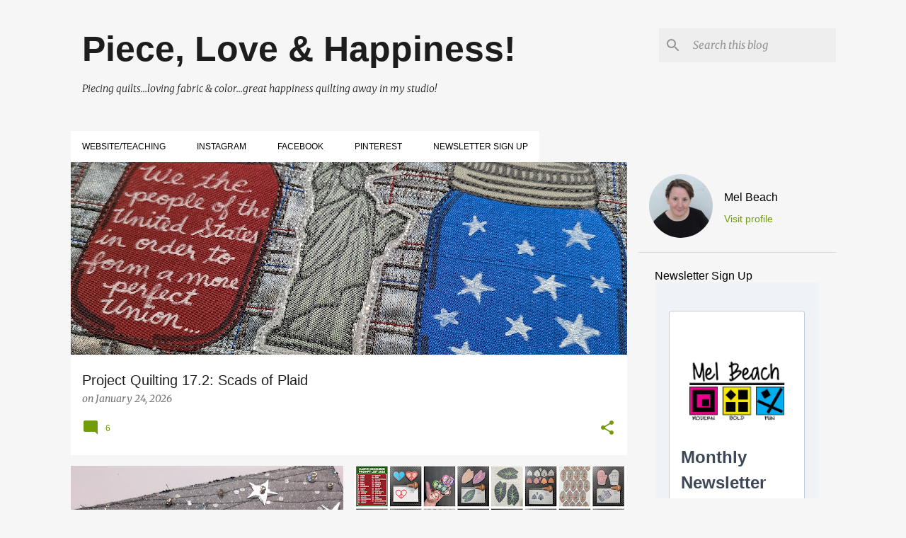

--- FILE ---
content_type: text/html; charset=utf-8
request_url: https://www.google.com/recaptcha/api2/anchor?ar=1&k=6LdVJIMdAAAAAO8M5OtqqW6qDUpzFK0_gMVF25oR&co=aHR0cHM6Ly9iMTViNzIzZS5zaWJmb3Jtcy5jb206NDQz&hl=en&v=N67nZn4AqZkNcbeMu4prBgzg&size=normal&anchor-ms=20000&execute-ms=30000&cb=6mjmkmwm09kw
body_size: 49292
content:
<!DOCTYPE HTML><html dir="ltr" lang="en"><head><meta http-equiv="Content-Type" content="text/html; charset=UTF-8">
<meta http-equiv="X-UA-Compatible" content="IE=edge">
<title>reCAPTCHA</title>
<style type="text/css">
/* cyrillic-ext */
@font-face {
  font-family: 'Roboto';
  font-style: normal;
  font-weight: 400;
  font-stretch: 100%;
  src: url(//fonts.gstatic.com/s/roboto/v48/KFO7CnqEu92Fr1ME7kSn66aGLdTylUAMa3GUBHMdazTgWw.woff2) format('woff2');
  unicode-range: U+0460-052F, U+1C80-1C8A, U+20B4, U+2DE0-2DFF, U+A640-A69F, U+FE2E-FE2F;
}
/* cyrillic */
@font-face {
  font-family: 'Roboto';
  font-style: normal;
  font-weight: 400;
  font-stretch: 100%;
  src: url(//fonts.gstatic.com/s/roboto/v48/KFO7CnqEu92Fr1ME7kSn66aGLdTylUAMa3iUBHMdazTgWw.woff2) format('woff2');
  unicode-range: U+0301, U+0400-045F, U+0490-0491, U+04B0-04B1, U+2116;
}
/* greek-ext */
@font-face {
  font-family: 'Roboto';
  font-style: normal;
  font-weight: 400;
  font-stretch: 100%;
  src: url(//fonts.gstatic.com/s/roboto/v48/KFO7CnqEu92Fr1ME7kSn66aGLdTylUAMa3CUBHMdazTgWw.woff2) format('woff2');
  unicode-range: U+1F00-1FFF;
}
/* greek */
@font-face {
  font-family: 'Roboto';
  font-style: normal;
  font-weight: 400;
  font-stretch: 100%;
  src: url(//fonts.gstatic.com/s/roboto/v48/KFO7CnqEu92Fr1ME7kSn66aGLdTylUAMa3-UBHMdazTgWw.woff2) format('woff2');
  unicode-range: U+0370-0377, U+037A-037F, U+0384-038A, U+038C, U+038E-03A1, U+03A3-03FF;
}
/* math */
@font-face {
  font-family: 'Roboto';
  font-style: normal;
  font-weight: 400;
  font-stretch: 100%;
  src: url(//fonts.gstatic.com/s/roboto/v48/KFO7CnqEu92Fr1ME7kSn66aGLdTylUAMawCUBHMdazTgWw.woff2) format('woff2');
  unicode-range: U+0302-0303, U+0305, U+0307-0308, U+0310, U+0312, U+0315, U+031A, U+0326-0327, U+032C, U+032F-0330, U+0332-0333, U+0338, U+033A, U+0346, U+034D, U+0391-03A1, U+03A3-03A9, U+03B1-03C9, U+03D1, U+03D5-03D6, U+03F0-03F1, U+03F4-03F5, U+2016-2017, U+2034-2038, U+203C, U+2040, U+2043, U+2047, U+2050, U+2057, U+205F, U+2070-2071, U+2074-208E, U+2090-209C, U+20D0-20DC, U+20E1, U+20E5-20EF, U+2100-2112, U+2114-2115, U+2117-2121, U+2123-214F, U+2190, U+2192, U+2194-21AE, U+21B0-21E5, U+21F1-21F2, U+21F4-2211, U+2213-2214, U+2216-22FF, U+2308-230B, U+2310, U+2319, U+231C-2321, U+2336-237A, U+237C, U+2395, U+239B-23B7, U+23D0, U+23DC-23E1, U+2474-2475, U+25AF, U+25B3, U+25B7, U+25BD, U+25C1, U+25CA, U+25CC, U+25FB, U+266D-266F, U+27C0-27FF, U+2900-2AFF, U+2B0E-2B11, U+2B30-2B4C, U+2BFE, U+3030, U+FF5B, U+FF5D, U+1D400-1D7FF, U+1EE00-1EEFF;
}
/* symbols */
@font-face {
  font-family: 'Roboto';
  font-style: normal;
  font-weight: 400;
  font-stretch: 100%;
  src: url(//fonts.gstatic.com/s/roboto/v48/KFO7CnqEu92Fr1ME7kSn66aGLdTylUAMaxKUBHMdazTgWw.woff2) format('woff2');
  unicode-range: U+0001-000C, U+000E-001F, U+007F-009F, U+20DD-20E0, U+20E2-20E4, U+2150-218F, U+2190, U+2192, U+2194-2199, U+21AF, U+21E6-21F0, U+21F3, U+2218-2219, U+2299, U+22C4-22C6, U+2300-243F, U+2440-244A, U+2460-24FF, U+25A0-27BF, U+2800-28FF, U+2921-2922, U+2981, U+29BF, U+29EB, U+2B00-2BFF, U+4DC0-4DFF, U+FFF9-FFFB, U+10140-1018E, U+10190-1019C, U+101A0, U+101D0-101FD, U+102E0-102FB, U+10E60-10E7E, U+1D2C0-1D2D3, U+1D2E0-1D37F, U+1F000-1F0FF, U+1F100-1F1AD, U+1F1E6-1F1FF, U+1F30D-1F30F, U+1F315, U+1F31C, U+1F31E, U+1F320-1F32C, U+1F336, U+1F378, U+1F37D, U+1F382, U+1F393-1F39F, U+1F3A7-1F3A8, U+1F3AC-1F3AF, U+1F3C2, U+1F3C4-1F3C6, U+1F3CA-1F3CE, U+1F3D4-1F3E0, U+1F3ED, U+1F3F1-1F3F3, U+1F3F5-1F3F7, U+1F408, U+1F415, U+1F41F, U+1F426, U+1F43F, U+1F441-1F442, U+1F444, U+1F446-1F449, U+1F44C-1F44E, U+1F453, U+1F46A, U+1F47D, U+1F4A3, U+1F4B0, U+1F4B3, U+1F4B9, U+1F4BB, U+1F4BF, U+1F4C8-1F4CB, U+1F4D6, U+1F4DA, U+1F4DF, U+1F4E3-1F4E6, U+1F4EA-1F4ED, U+1F4F7, U+1F4F9-1F4FB, U+1F4FD-1F4FE, U+1F503, U+1F507-1F50B, U+1F50D, U+1F512-1F513, U+1F53E-1F54A, U+1F54F-1F5FA, U+1F610, U+1F650-1F67F, U+1F687, U+1F68D, U+1F691, U+1F694, U+1F698, U+1F6AD, U+1F6B2, U+1F6B9-1F6BA, U+1F6BC, U+1F6C6-1F6CF, U+1F6D3-1F6D7, U+1F6E0-1F6EA, U+1F6F0-1F6F3, U+1F6F7-1F6FC, U+1F700-1F7FF, U+1F800-1F80B, U+1F810-1F847, U+1F850-1F859, U+1F860-1F887, U+1F890-1F8AD, U+1F8B0-1F8BB, U+1F8C0-1F8C1, U+1F900-1F90B, U+1F93B, U+1F946, U+1F984, U+1F996, U+1F9E9, U+1FA00-1FA6F, U+1FA70-1FA7C, U+1FA80-1FA89, U+1FA8F-1FAC6, U+1FACE-1FADC, U+1FADF-1FAE9, U+1FAF0-1FAF8, U+1FB00-1FBFF;
}
/* vietnamese */
@font-face {
  font-family: 'Roboto';
  font-style: normal;
  font-weight: 400;
  font-stretch: 100%;
  src: url(//fonts.gstatic.com/s/roboto/v48/KFO7CnqEu92Fr1ME7kSn66aGLdTylUAMa3OUBHMdazTgWw.woff2) format('woff2');
  unicode-range: U+0102-0103, U+0110-0111, U+0128-0129, U+0168-0169, U+01A0-01A1, U+01AF-01B0, U+0300-0301, U+0303-0304, U+0308-0309, U+0323, U+0329, U+1EA0-1EF9, U+20AB;
}
/* latin-ext */
@font-face {
  font-family: 'Roboto';
  font-style: normal;
  font-weight: 400;
  font-stretch: 100%;
  src: url(//fonts.gstatic.com/s/roboto/v48/KFO7CnqEu92Fr1ME7kSn66aGLdTylUAMa3KUBHMdazTgWw.woff2) format('woff2');
  unicode-range: U+0100-02BA, U+02BD-02C5, U+02C7-02CC, U+02CE-02D7, U+02DD-02FF, U+0304, U+0308, U+0329, U+1D00-1DBF, U+1E00-1E9F, U+1EF2-1EFF, U+2020, U+20A0-20AB, U+20AD-20C0, U+2113, U+2C60-2C7F, U+A720-A7FF;
}
/* latin */
@font-face {
  font-family: 'Roboto';
  font-style: normal;
  font-weight: 400;
  font-stretch: 100%;
  src: url(//fonts.gstatic.com/s/roboto/v48/KFO7CnqEu92Fr1ME7kSn66aGLdTylUAMa3yUBHMdazQ.woff2) format('woff2');
  unicode-range: U+0000-00FF, U+0131, U+0152-0153, U+02BB-02BC, U+02C6, U+02DA, U+02DC, U+0304, U+0308, U+0329, U+2000-206F, U+20AC, U+2122, U+2191, U+2193, U+2212, U+2215, U+FEFF, U+FFFD;
}
/* cyrillic-ext */
@font-face {
  font-family: 'Roboto';
  font-style: normal;
  font-weight: 500;
  font-stretch: 100%;
  src: url(//fonts.gstatic.com/s/roboto/v48/KFO7CnqEu92Fr1ME7kSn66aGLdTylUAMa3GUBHMdazTgWw.woff2) format('woff2');
  unicode-range: U+0460-052F, U+1C80-1C8A, U+20B4, U+2DE0-2DFF, U+A640-A69F, U+FE2E-FE2F;
}
/* cyrillic */
@font-face {
  font-family: 'Roboto';
  font-style: normal;
  font-weight: 500;
  font-stretch: 100%;
  src: url(//fonts.gstatic.com/s/roboto/v48/KFO7CnqEu92Fr1ME7kSn66aGLdTylUAMa3iUBHMdazTgWw.woff2) format('woff2');
  unicode-range: U+0301, U+0400-045F, U+0490-0491, U+04B0-04B1, U+2116;
}
/* greek-ext */
@font-face {
  font-family: 'Roboto';
  font-style: normal;
  font-weight: 500;
  font-stretch: 100%;
  src: url(//fonts.gstatic.com/s/roboto/v48/KFO7CnqEu92Fr1ME7kSn66aGLdTylUAMa3CUBHMdazTgWw.woff2) format('woff2');
  unicode-range: U+1F00-1FFF;
}
/* greek */
@font-face {
  font-family: 'Roboto';
  font-style: normal;
  font-weight: 500;
  font-stretch: 100%;
  src: url(//fonts.gstatic.com/s/roboto/v48/KFO7CnqEu92Fr1ME7kSn66aGLdTylUAMa3-UBHMdazTgWw.woff2) format('woff2');
  unicode-range: U+0370-0377, U+037A-037F, U+0384-038A, U+038C, U+038E-03A1, U+03A3-03FF;
}
/* math */
@font-face {
  font-family: 'Roboto';
  font-style: normal;
  font-weight: 500;
  font-stretch: 100%;
  src: url(//fonts.gstatic.com/s/roboto/v48/KFO7CnqEu92Fr1ME7kSn66aGLdTylUAMawCUBHMdazTgWw.woff2) format('woff2');
  unicode-range: U+0302-0303, U+0305, U+0307-0308, U+0310, U+0312, U+0315, U+031A, U+0326-0327, U+032C, U+032F-0330, U+0332-0333, U+0338, U+033A, U+0346, U+034D, U+0391-03A1, U+03A3-03A9, U+03B1-03C9, U+03D1, U+03D5-03D6, U+03F0-03F1, U+03F4-03F5, U+2016-2017, U+2034-2038, U+203C, U+2040, U+2043, U+2047, U+2050, U+2057, U+205F, U+2070-2071, U+2074-208E, U+2090-209C, U+20D0-20DC, U+20E1, U+20E5-20EF, U+2100-2112, U+2114-2115, U+2117-2121, U+2123-214F, U+2190, U+2192, U+2194-21AE, U+21B0-21E5, U+21F1-21F2, U+21F4-2211, U+2213-2214, U+2216-22FF, U+2308-230B, U+2310, U+2319, U+231C-2321, U+2336-237A, U+237C, U+2395, U+239B-23B7, U+23D0, U+23DC-23E1, U+2474-2475, U+25AF, U+25B3, U+25B7, U+25BD, U+25C1, U+25CA, U+25CC, U+25FB, U+266D-266F, U+27C0-27FF, U+2900-2AFF, U+2B0E-2B11, U+2B30-2B4C, U+2BFE, U+3030, U+FF5B, U+FF5D, U+1D400-1D7FF, U+1EE00-1EEFF;
}
/* symbols */
@font-face {
  font-family: 'Roboto';
  font-style: normal;
  font-weight: 500;
  font-stretch: 100%;
  src: url(//fonts.gstatic.com/s/roboto/v48/KFO7CnqEu92Fr1ME7kSn66aGLdTylUAMaxKUBHMdazTgWw.woff2) format('woff2');
  unicode-range: U+0001-000C, U+000E-001F, U+007F-009F, U+20DD-20E0, U+20E2-20E4, U+2150-218F, U+2190, U+2192, U+2194-2199, U+21AF, U+21E6-21F0, U+21F3, U+2218-2219, U+2299, U+22C4-22C6, U+2300-243F, U+2440-244A, U+2460-24FF, U+25A0-27BF, U+2800-28FF, U+2921-2922, U+2981, U+29BF, U+29EB, U+2B00-2BFF, U+4DC0-4DFF, U+FFF9-FFFB, U+10140-1018E, U+10190-1019C, U+101A0, U+101D0-101FD, U+102E0-102FB, U+10E60-10E7E, U+1D2C0-1D2D3, U+1D2E0-1D37F, U+1F000-1F0FF, U+1F100-1F1AD, U+1F1E6-1F1FF, U+1F30D-1F30F, U+1F315, U+1F31C, U+1F31E, U+1F320-1F32C, U+1F336, U+1F378, U+1F37D, U+1F382, U+1F393-1F39F, U+1F3A7-1F3A8, U+1F3AC-1F3AF, U+1F3C2, U+1F3C4-1F3C6, U+1F3CA-1F3CE, U+1F3D4-1F3E0, U+1F3ED, U+1F3F1-1F3F3, U+1F3F5-1F3F7, U+1F408, U+1F415, U+1F41F, U+1F426, U+1F43F, U+1F441-1F442, U+1F444, U+1F446-1F449, U+1F44C-1F44E, U+1F453, U+1F46A, U+1F47D, U+1F4A3, U+1F4B0, U+1F4B3, U+1F4B9, U+1F4BB, U+1F4BF, U+1F4C8-1F4CB, U+1F4D6, U+1F4DA, U+1F4DF, U+1F4E3-1F4E6, U+1F4EA-1F4ED, U+1F4F7, U+1F4F9-1F4FB, U+1F4FD-1F4FE, U+1F503, U+1F507-1F50B, U+1F50D, U+1F512-1F513, U+1F53E-1F54A, U+1F54F-1F5FA, U+1F610, U+1F650-1F67F, U+1F687, U+1F68D, U+1F691, U+1F694, U+1F698, U+1F6AD, U+1F6B2, U+1F6B9-1F6BA, U+1F6BC, U+1F6C6-1F6CF, U+1F6D3-1F6D7, U+1F6E0-1F6EA, U+1F6F0-1F6F3, U+1F6F7-1F6FC, U+1F700-1F7FF, U+1F800-1F80B, U+1F810-1F847, U+1F850-1F859, U+1F860-1F887, U+1F890-1F8AD, U+1F8B0-1F8BB, U+1F8C0-1F8C1, U+1F900-1F90B, U+1F93B, U+1F946, U+1F984, U+1F996, U+1F9E9, U+1FA00-1FA6F, U+1FA70-1FA7C, U+1FA80-1FA89, U+1FA8F-1FAC6, U+1FACE-1FADC, U+1FADF-1FAE9, U+1FAF0-1FAF8, U+1FB00-1FBFF;
}
/* vietnamese */
@font-face {
  font-family: 'Roboto';
  font-style: normal;
  font-weight: 500;
  font-stretch: 100%;
  src: url(//fonts.gstatic.com/s/roboto/v48/KFO7CnqEu92Fr1ME7kSn66aGLdTylUAMa3OUBHMdazTgWw.woff2) format('woff2');
  unicode-range: U+0102-0103, U+0110-0111, U+0128-0129, U+0168-0169, U+01A0-01A1, U+01AF-01B0, U+0300-0301, U+0303-0304, U+0308-0309, U+0323, U+0329, U+1EA0-1EF9, U+20AB;
}
/* latin-ext */
@font-face {
  font-family: 'Roboto';
  font-style: normal;
  font-weight: 500;
  font-stretch: 100%;
  src: url(//fonts.gstatic.com/s/roboto/v48/KFO7CnqEu92Fr1ME7kSn66aGLdTylUAMa3KUBHMdazTgWw.woff2) format('woff2');
  unicode-range: U+0100-02BA, U+02BD-02C5, U+02C7-02CC, U+02CE-02D7, U+02DD-02FF, U+0304, U+0308, U+0329, U+1D00-1DBF, U+1E00-1E9F, U+1EF2-1EFF, U+2020, U+20A0-20AB, U+20AD-20C0, U+2113, U+2C60-2C7F, U+A720-A7FF;
}
/* latin */
@font-face {
  font-family: 'Roboto';
  font-style: normal;
  font-weight: 500;
  font-stretch: 100%;
  src: url(//fonts.gstatic.com/s/roboto/v48/KFO7CnqEu92Fr1ME7kSn66aGLdTylUAMa3yUBHMdazQ.woff2) format('woff2');
  unicode-range: U+0000-00FF, U+0131, U+0152-0153, U+02BB-02BC, U+02C6, U+02DA, U+02DC, U+0304, U+0308, U+0329, U+2000-206F, U+20AC, U+2122, U+2191, U+2193, U+2212, U+2215, U+FEFF, U+FFFD;
}
/* cyrillic-ext */
@font-face {
  font-family: 'Roboto';
  font-style: normal;
  font-weight: 900;
  font-stretch: 100%;
  src: url(//fonts.gstatic.com/s/roboto/v48/KFO7CnqEu92Fr1ME7kSn66aGLdTylUAMa3GUBHMdazTgWw.woff2) format('woff2');
  unicode-range: U+0460-052F, U+1C80-1C8A, U+20B4, U+2DE0-2DFF, U+A640-A69F, U+FE2E-FE2F;
}
/* cyrillic */
@font-face {
  font-family: 'Roboto';
  font-style: normal;
  font-weight: 900;
  font-stretch: 100%;
  src: url(//fonts.gstatic.com/s/roboto/v48/KFO7CnqEu92Fr1ME7kSn66aGLdTylUAMa3iUBHMdazTgWw.woff2) format('woff2');
  unicode-range: U+0301, U+0400-045F, U+0490-0491, U+04B0-04B1, U+2116;
}
/* greek-ext */
@font-face {
  font-family: 'Roboto';
  font-style: normal;
  font-weight: 900;
  font-stretch: 100%;
  src: url(//fonts.gstatic.com/s/roboto/v48/KFO7CnqEu92Fr1ME7kSn66aGLdTylUAMa3CUBHMdazTgWw.woff2) format('woff2');
  unicode-range: U+1F00-1FFF;
}
/* greek */
@font-face {
  font-family: 'Roboto';
  font-style: normal;
  font-weight: 900;
  font-stretch: 100%;
  src: url(//fonts.gstatic.com/s/roboto/v48/KFO7CnqEu92Fr1ME7kSn66aGLdTylUAMa3-UBHMdazTgWw.woff2) format('woff2');
  unicode-range: U+0370-0377, U+037A-037F, U+0384-038A, U+038C, U+038E-03A1, U+03A3-03FF;
}
/* math */
@font-face {
  font-family: 'Roboto';
  font-style: normal;
  font-weight: 900;
  font-stretch: 100%;
  src: url(//fonts.gstatic.com/s/roboto/v48/KFO7CnqEu92Fr1ME7kSn66aGLdTylUAMawCUBHMdazTgWw.woff2) format('woff2');
  unicode-range: U+0302-0303, U+0305, U+0307-0308, U+0310, U+0312, U+0315, U+031A, U+0326-0327, U+032C, U+032F-0330, U+0332-0333, U+0338, U+033A, U+0346, U+034D, U+0391-03A1, U+03A3-03A9, U+03B1-03C9, U+03D1, U+03D5-03D6, U+03F0-03F1, U+03F4-03F5, U+2016-2017, U+2034-2038, U+203C, U+2040, U+2043, U+2047, U+2050, U+2057, U+205F, U+2070-2071, U+2074-208E, U+2090-209C, U+20D0-20DC, U+20E1, U+20E5-20EF, U+2100-2112, U+2114-2115, U+2117-2121, U+2123-214F, U+2190, U+2192, U+2194-21AE, U+21B0-21E5, U+21F1-21F2, U+21F4-2211, U+2213-2214, U+2216-22FF, U+2308-230B, U+2310, U+2319, U+231C-2321, U+2336-237A, U+237C, U+2395, U+239B-23B7, U+23D0, U+23DC-23E1, U+2474-2475, U+25AF, U+25B3, U+25B7, U+25BD, U+25C1, U+25CA, U+25CC, U+25FB, U+266D-266F, U+27C0-27FF, U+2900-2AFF, U+2B0E-2B11, U+2B30-2B4C, U+2BFE, U+3030, U+FF5B, U+FF5D, U+1D400-1D7FF, U+1EE00-1EEFF;
}
/* symbols */
@font-face {
  font-family: 'Roboto';
  font-style: normal;
  font-weight: 900;
  font-stretch: 100%;
  src: url(//fonts.gstatic.com/s/roboto/v48/KFO7CnqEu92Fr1ME7kSn66aGLdTylUAMaxKUBHMdazTgWw.woff2) format('woff2');
  unicode-range: U+0001-000C, U+000E-001F, U+007F-009F, U+20DD-20E0, U+20E2-20E4, U+2150-218F, U+2190, U+2192, U+2194-2199, U+21AF, U+21E6-21F0, U+21F3, U+2218-2219, U+2299, U+22C4-22C6, U+2300-243F, U+2440-244A, U+2460-24FF, U+25A0-27BF, U+2800-28FF, U+2921-2922, U+2981, U+29BF, U+29EB, U+2B00-2BFF, U+4DC0-4DFF, U+FFF9-FFFB, U+10140-1018E, U+10190-1019C, U+101A0, U+101D0-101FD, U+102E0-102FB, U+10E60-10E7E, U+1D2C0-1D2D3, U+1D2E0-1D37F, U+1F000-1F0FF, U+1F100-1F1AD, U+1F1E6-1F1FF, U+1F30D-1F30F, U+1F315, U+1F31C, U+1F31E, U+1F320-1F32C, U+1F336, U+1F378, U+1F37D, U+1F382, U+1F393-1F39F, U+1F3A7-1F3A8, U+1F3AC-1F3AF, U+1F3C2, U+1F3C4-1F3C6, U+1F3CA-1F3CE, U+1F3D4-1F3E0, U+1F3ED, U+1F3F1-1F3F3, U+1F3F5-1F3F7, U+1F408, U+1F415, U+1F41F, U+1F426, U+1F43F, U+1F441-1F442, U+1F444, U+1F446-1F449, U+1F44C-1F44E, U+1F453, U+1F46A, U+1F47D, U+1F4A3, U+1F4B0, U+1F4B3, U+1F4B9, U+1F4BB, U+1F4BF, U+1F4C8-1F4CB, U+1F4D6, U+1F4DA, U+1F4DF, U+1F4E3-1F4E6, U+1F4EA-1F4ED, U+1F4F7, U+1F4F9-1F4FB, U+1F4FD-1F4FE, U+1F503, U+1F507-1F50B, U+1F50D, U+1F512-1F513, U+1F53E-1F54A, U+1F54F-1F5FA, U+1F610, U+1F650-1F67F, U+1F687, U+1F68D, U+1F691, U+1F694, U+1F698, U+1F6AD, U+1F6B2, U+1F6B9-1F6BA, U+1F6BC, U+1F6C6-1F6CF, U+1F6D3-1F6D7, U+1F6E0-1F6EA, U+1F6F0-1F6F3, U+1F6F7-1F6FC, U+1F700-1F7FF, U+1F800-1F80B, U+1F810-1F847, U+1F850-1F859, U+1F860-1F887, U+1F890-1F8AD, U+1F8B0-1F8BB, U+1F8C0-1F8C1, U+1F900-1F90B, U+1F93B, U+1F946, U+1F984, U+1F996, U+1F9E9, U+1FA00-1FA6F, U+1FA70-1FA7C, U+1FA80-1FA89, U+1FA8F-1FAC6, U+1FACE-1FADC, U+1FADF-1FAE9, U+1FAF0-1FAF8, U+1FB00-1FBFF;
}
/* vietnamese */
@font-face {
  font-family: 'Roboto';
  font-style: normal;
  font-weight: 900;
  font-stretch: 100%;
  src: url(//fonts.gstatic.com/s/roboto/v48/KFO7CnqEu92Fr1ME7kSn66aGLdTylUAMa3OUBHMdazTgWw.woff2) format('woff2');
  unicode-range: U+0102-0103, U+0110-0111, U+0128-0129, U+0168-0169, U+01A0-01A1, U+01AF-01B0, U+0300-0301, U+0303-0304, U+0308-0309, U+0323, U+0329, U+1EA0-1EF9, U+20AB;
}
/* latin-ext */
@font-face {
  font-family: 'Roboto';
  font-style: normal;
  font-weight: 900;
  font-stretch: 100%;
  src: url(//fonts.gstatic.com/s/roboto/v48/KFO7CnqEu92Fr1ME7kSn66aGLdTylUAMa3KUBHMdazTgWw.woff2) format('woff2');
  unicode-range: U+0100-02BA, U+02BD-02C5, U+02C7-02CC, U+02CE-02D7, U+02DD-02FF, U+0304, U+0308, U+0329, U+1D00-1DBF, U+1E00-1E9F, U+1EF2-1EFF, U+2020, U+20A0-20AB, U+20AD-20C0, U+2113, U+2C60-2C7F, U+A720-A7FF;
}
/* latin */
@font-face {
  font-family: 'Roboto';
  font-style: normal;
  font-weight: 900;
  font-stretch: 100%;
  src: url(//fonts.gstatic.com/s/roboto/v48/KFO7CnqEu92Fr1ME7kSn66aGLdTylUAMa3yUBHMdazQ.woff2) format('woff2');
  unicode-range: U+0000-00FF, U+0131, U+0152-0153, U+02BB-02BC, U+02C6, U+02DA, U+02DC, U+0304, U+0308, U+0329, U+2000-206F, U+20AC, U+2122, U+2191, U+2193, U+2212, U+2215, U+FEFF, U+FFFD;
}

</style>
<link rel="stylesheet" type="text/css" href="https://www.gstatic.com/recaptcha/releases/N67nZn4AqZkNcbeMu4prBgzg/styles__ltr.css">
<script nonce="BU2ZXCloGJAiHpAZV9AWOQ" type="text/javascript">window['__recaptcha_api'] = 'https://www.google.com/recaptcha/api2/';</script>
<script type="text/javascript" src="https://www.gstatic.com/recaptcha/releases/N67nZn4AqZkNcbeMu4prBgzg/recaptcha__en.js" nonce="BU2ZXCloGJAiHpAZV9AWOQ">
      
    </script></head>
<body><div id="rc-anchor-alert" class="rc-anchor-alert"></div>
<input type="hidden" id="recaptcha-token" value="[base64]">
<script type="text/javascript" nonce="BU2ZXCloGJAiHpAZV9AWOQ">
      recaptcha.anchor.Main.init("[\x22ainput\x22,[\x22bgdata\x22,\x22\x22,\[base64]/[base64]/[base64]/[base64]/[base64]/[base64]/KGcoTywyNTMsTy5PKSxVRyhPLEMpKTpnKE8sMjUzLEMpLE8pKSxsKSksTykpfSxieT1mdW5jdGlvbihDLE8sdSxsKXtmb3IobD0odT1SKEMpLDApO08+MDtPLS0pbD1sPDw4fFooQyk7ZyhDLHUsbCl9LFVHPWZ1bmN0aW9uKEMsTyl7Qy5pLmxlbmd0aD4xMDQ/[base64]/[base64]/[base64]/[base64]/[base64]/[base64]/[base64]\\u003d\x22,\[base64]\\u003d\x22,\[base64]/Cq17CtX3DlVzCssOPwr8Uw7lZwpXCkMOrdsOWZDTCjsKMwrYPw7tyw6dbw5Vfw5Qkwqd+w4QtFFxHw6kfFXUabjHCsWoKw4vDicK3w5HCtsKARMOrGMOuw6N/woZ9e2bCiSYbPU4fwobDtzEDw6zDnMKJw7w+YCFFwp7Ci8K9Un/[base64]/[base64]/[base64]/DqhXDrBV5QR8BBGDCqkPCv8KEUw5pw6jDnMKyKiQMJsO8AHk0woBVw4d/[base64]/DrB/CsHMHw4wgwoLDhMK1MMKIwrMmw7lwKMOHw5pFwq0ew4zDo3vCi8Kow7p8DH1ew6FwWynDg3rDhntkLEdJw6RXAUxlwogfDsO4bcK3wrLDunTDtcKZwoTDmsKxwoFFcQrCoEVawqUuHsOaw4HCmnhlCUDCu8K9IcOMMQkUw5/Cs0rDvBdDwqNyw5PCmsOeUhJ3JQ9AbcOcRsO4d8KZw7PCpMODwpdFwpwCUULDmsOGJi4lwr/[base64]/ChMOZY23Dv8KUaifDi8OmaR7CisOsa3XCs0gaPMKXRMOtwqLCoMKpwrLCj33DmMKswqhXdsObwodYwqjCvEPCnRfDhcKpHQDClhTCqsOYCnTDgsOVw5vChmFuDsO4Wg/[base64]/CrcOXPcOowojDi8OBw5bCi8OdcWk6NwvCqwNWGcO/wrzDpBnDpyXDjBrCm8OxwosKPmfDjm/DssKnTMOUw5gsw4MWw6LChsOnwqtjUhnDiQxIUhgBwoXDtcKnD8OawpTCsAhvwocxHAHDrsOwfsO0EcKpPcKvw7TCmXILw5LCp8K1wpN7wozCoWTDp8KzccKnwrh1wrTCpXDCm1xMVBDCmsKRw5dNT2LCmWXDkMK+eX3DqC4WAhjDiAzDo8OMw6QBShh/LsOawprCplF+woTCssORw4wZwrNkw4cqwrYcOsOaw6jCusOnwrAMSyYwDMK8djvCqMKoIsOuw790w7Eew7t1SUx6wpnCrsOMw4/Djlo3w7lNwpdgwroYwpPCsB/ChiHDm8KzZDbCrMOPYHPCncK0E27DtcKIQG50dlQ7w6vDpikFwqJjw4dww51Hw5RKbw/[base64]/DtwXDjcOfTMKvw4rCiMOXw4Qkw5LDjmjChGIZSEYDw5HClxnDlsOJw4nCrcKUVMOhw6EcGBhQwocCBllGLGBKW8OeGQjDt8K9aRUkwqwTw5vDpcK5SMKhchTCohlkw7MBAErCkEdABMOuwprCk2/CnGQmXMOlXlV6woXDuz8Kw4loZMKKworCucOtHMOlw4rCv1LDmTMDw6FrwrLCl8O+wr9oQcKxw4rClsOUwpAYesO2dsO9dwLCjh3ChsObw7ZpTsKJA8Kvw4x0G8Kkw7vDl3w+w4/CizrDvyRFNgtmw40JaMKcwqLDqkjDp8O7wrvDjlJfJMOdeMOgNGjDvGTCpg5oXQXDv3tRC8O3ACLDpMOuwpNzUnTComrDrgbCqsKvFsKOJsOWw7XCqMO+w7sYMUR4wrfDrcOFLMOwCxk6wowaw6/DiwwNw6TChcKawp3Cu8Oxw4w8JnZSN8OHc8KZw4/[base64]/w53DskAuRCzCjGQowqxow5nDgSrCpxY3wqbCiMK+w6Zdwp7CnGk/CsOqcV83wpxkOcKeRTzDmsKqRBXDnXsdwosgYMKNPMKuw6dKbcKcennDgXx7wpMlwpFIeAhMcsK5T8K4wrlfesKIYcOraEcFw7bDiQDDr8KLwpVoCk8ZKD8Rw6fDjcKtw5fDh8OsCz/Col80a8OJwpFURsKaw4rCvUkGw4LCmMK0PRtbwrU4VcKoKcKBwpNTPlbDkmtCZcO8BQvCgcKcGcKDRELChHDDssKwdg0Ww6xWwrnCknTChRXCiDnCqsObwpbCjcKvGMOFwrdiTcOqw5AzwphuQcOBAivCmBx8w53Du8KGw4PDmV3Cr27CsjxFC8OIaMKSCA/DlMOyw45swrwQWSnDjSfCs8Kuwr7CvcKFwrvCv8KfwpvCqU/DoCQtAC/ChQxnw7/DhsOtPV4+Ci9Uw4XCtMO3w6wyW8KpYsOmF1A6wqTDhcOpwqzCisKKai/Cn8KIw4Z6w7jCqUc/A8Kcwrt/[base64]/Ck8Kpwr9hIsK/w5bCvho6Q8OewrtiTjdMT8OXw4xXK0o1w4oEwocwwoXDjMKJw6NRw4NFw4vCohxfesKrw5vCssOWw7nDt1TDhcKkH2d6w4InGsKuw5d9Fk/[base64]/DkMKEG8KjYTDDi8K8P8Knen7DscOiPl/CnsOFaGbCvMKtf8OARMODwpMIw54QwrlnwpXCuTnClsOhScKpw7/DnDbDnwgQNhDCuXM7W17CtTDCs2LDkjPCgcKFw5dwwoXCk8Kewrx3wroqXHYfw5IrFMKoacOoOMKwwrkDw65Mw5PClwjDs8KxT8Kjw4PCpMOdw7x/HkjCrjPCg8O+wr3DoQs0RAN7wqNeAMOOw7pKdMOUw7tPw7p9CsOfLSFCwpDCsMK4NMO+w6BlTDDCoQrCpTDCtmsDcR3ChUrDmcOGTVIGw4NEwojCmm1fbBUtSsKIPg3CvsO4PsOwwotFGsOcw7Ybwr/[base64]/DkjVWJDfCnsKiwozDgMOYwpXCnCPDgcKjKxrCnsKOwpoNwrXDv2Fww6UfHMKmTsKcwrzDusO9a0Bmw5XDkgkSQB18Z8OBw49NbsOQwqbCiUjDoix8a8KQIRjCp8Kqwq3DqMKzwq/DlkRGcCciW3h2G8K5wqh8TGTCjcKNMMKAJRjDkh7DuxjCucOmw5bChjjDqcOdwp/[base64]/[base64]/AMOiCEhyw6zClMK3wqPCqcOmwqXDrcKFwrUQw4VaYcK1w6bChDMwRDYIw5wmNcK6w4HCjcKZw5ovwr3Ck8OgdMOUwq7Ch8KOR3TDqsK4wrhswpQwwpUHeipMwoo3EHEOBMOucn/DhB4gIyEsw4bDmMO8fcO6QsOVw6MGw45hw6zCpsKywrjCucKVIlDDvEnDkSBNfU7Cs8OCwq0lYjFTw4/CqlNdw63Co8K/K8OUwoo4wpBswrAAw4hMwpfDuhTCugjDh0zDkxjCj0hVAcOwVMK9L3rCsxDDsjp/OsOLw6/DgcKrw5I2N8OCXsOew6bCk8KWIhbDssO5wrVowqNGw4PDr8OJV2jDlMKtFcOTwpHCkcKtwqxXwo8gOTXCg8KreFTCtjrCr1Vpd0duTcOzw6rCrG9/N0nCvMK5D8ORNcO5GTp0ZX8vSinCs3DDhcKSw7LCmMKMwqVmwqbDkQPCt1zCtCHCqcKRwprCmsOMw6IAwp8weBkOYwlKw5bDoRzDmHPDl3nCuMKVBjNRZVVrwrYOwqpJYsKzw5h5U0zCgcKkwpTClcKfbcO4VMKEw67DiMKLwprDl2/[base64]/CmRV+MsOowq8SRibDoMKZw5jDscKWwpR0w6bCtHgWaMOqw5hyRhTDjMKoeMOXwqPDrMOrTsOzT8Kkw7JTd3VowqfDlj5VTMO/wpfDrREaL8Otwrpkw5EoOB4owrlJOhw0wq1swoY6cgNtwpbDgcO9wp8Owq5pJS3Dg8OwIyDDscKPMMO9wp7DjzxSW8KGwrAcwrEYw7A3wok/[base64]/CmsKjM0HCkzvDhA3ClyBgC8KvFwvDtVRMwpl1woVbwqfDqlw/wqlyworDhsKFw6BvwqPDu8OqGDsvesKgXcOrCcKuwqrCnlfCnBnCni9MwqjCr0/DvU4dV8KAwqDCjMK6wqTCu8O4w5/CjcOhTcKcwozDtQzCsRHDqMOPEcKlK8Kde1NjwqLCl2HDjMORT8OANsKeJxgOTMOJdMK0USHDqCkHa8Kdw7PCqsOSw7zChmMbwr8dw6s8woEDwr3CkwjDowwJwpHDqlrChsOWXjI/w59+w7sEwrciRsKxwq4VOMK3wpHCh8KcW8OgVQpHw4jCtsKKOhBQHXbCgMKTw73Cn2LDoR/CrMK4HHLDn8ORw5TCpglLVcOCwoYbYUsff8OjwpLDqxPDsncXwq8LZ8KHECNDwrzDusOsR2QlTAnDqMK2TXjClA/CjcKfdcOqVGUiw5xtWMKfwpvCmxpIGsOVD8KEG1PCt8OdwpF0w4jDgFzDncKHwqhHQi8BwpPDhcK0wqQyw55YO8KTZQN1wozDo8KcJk3DniHCvRx3TcOKw750M8OhenxPwo7DmgxAF8KzV8KCw6TChMOYSMOtwp/DvlDCvMKZPmwDejo4Wk3DuD3DtMKPRMKVBsOHFErDsG4KZAQnOsKHw687w5jCuFUqJAs6DMOBwqceWHcbEnBMw6ELwqo9cydpSMO4wphgwr8jaUNOMlhmABLCnsOVEVtQwoLCssK+dMKzNnjCnDTCgztBUV3DjsKqZMK/[base64]/DjMOpw6sQClHCnz8GwpBdDMK5TSpBS8KNw7hxX8O6w6LDmcOSagPCjMKDw6nCqDrDiMKaw43DkcK0wqgcwo9Wdm1xw6rCmStEU8Kww7nCkcKqScO6w5/Dq8KGwodUbF9jDMKHCcKCwp8zfcOXMMOlI8Oaw6zDiHfCqHXDocKSwrjCvsKqwr9jfsOYwrXDkEM4LWrCpz47wqMswq4mwoXCqW3CscOXw4vDu11Nwr3CmMOcfjrCkcOQwo9qwrjCt2huw5lKw48jw7xNwozCnMOICMK1wpFvwoYEHcOvRcKFUG/CpCXDmMO4ccO7VcK5wrUOw7h3LcK4w7ENwocJw7I+JcKaw7vCvMOsBHdHw75NwqnDosOhYMOww6/CvcOTwpFewpDCl8KhwrfDoMKvM0w7w7Z3w7ZZWwgdw5gfLMOTEMObw5tzwpZZw6/DrsKNwq87IcKrwqDCrMK7MkHCt8KVcSxCw7BdJE3CucOqEcOzwoLDvcKqw6jDihA1w4vCkcKIwoQ2w6TCihbCi8OIwpTCq8KBwo8oAB3ClFhzTMOMdcKcVcKKEcOaQMKsw55iXzXDpsOxUMKcQXZyFcKJwrsNw6/CssOtwqAcwofDrcO+w4zDlUNrRjhNF2xFGW7DlsOTw4fCtcOTazdRLxnCk8KoK2tQw4VmSmQaw58mVgFQBcKvw5rChgcbTcOuTsO7c8Krw55Hw7TCuRRgwprDjcO5fcKTAMK6IMK9wronbQXCt2zCqMKCXMOlGwTDkE4xDyR1wpINw4fDlsK/[base64]/Cg3XCpcK/GTQ1PRIMd3bDhcKtw5N6w67CksOOwqcqB3olC3tLdcOBEsKfw4t/dcOXw75Swo4WwrrDpTrCpwzDk8O6H2gHw4fCq3ddw5DDgsODw6QTw618K8KuwqcJF8KZw6YRw63DiMORdsKxw4XDhMKWW8KTFMKtY8OnLwzChQrDhDxEw7/Com5LAHnCq8ObIsO3wpdqwr4FbcK/[base64]/CpUbDlTsBw6PCrsOhQgknGEbDqC56Ax7CkcKaY3TDvgHDsWnCu3gtw6F5VBPCscOoYMKLw4TDqcKbw7nCpRUDJcKpRx3CtcK6w7DCoTTChQDCkcORZsOCFsOZw7tYwoTCqR19Hk94w6Y7woFvOkt5fUR/w4cVw6Rww4jDtEBMK07CmsKPw4N9w4pbw4DCicKxwpvDpsKBT8OdUCV1w5xwwo44w5sEwolawqDDk2fCr0/CsMOcw6hCD016wofDrcK/bcO+BXw6w60hBx8uY8OQfRU3G8OQPsOOw6XDu8KrAU3CpcKlfw1iAHgEwq/CmxjDqAfDq1B6NMKldjrDjkZNfsO7DsOuRcK3w6nDksKtcWURw4TDk8OCw4dfAxkIdzLCjTRhwqPCssK/U1TCsFd5DSzDl1rDr8KTHz0/PHDChh1qw64Jw5vCgsOtwpTCpFjDmcKnU8OKw5jDjUcRwpfCsynDgngXem/DkzB1wpUkFsOXw5kOw5shwq0zw7hlw7tAVMO+wr86w5TDiB0XCCbDkcK2QcOnZ8Onw6wFHcObcC/CrXUUwrXCthfDnEEnwoM/[base64]/DkhlnB8OBaRjDlzjCs1/DscKVfMK+w6RHaj8AwppLVVUYZcO8TDIWwpLDr3JGwrNyT8KtGgUVIsOgw5PDt8OGwq7DoMOSTcOWwooAcsKYw5/[base64]/DqRnDr0dmYcK2w5ghe8KiwpIObgXDpMKXKxonHMKHw47DvQjCtDIZBXJ1wpbCtcOWfsOIw4lXwoNWwrQuw5VGIcKBw4DDtcO9LALDoMODwpfClMO7HEfCqcKvw77CuhPDl3XDgcKgGxYaG8KPw49awonDiWPDu8KdFMKgDkPDs3zDjMO1DcOSBRQWwrk/YMOrwrEPDcOIDBcJwr7CvsOxwpJmwq4GS2HDhVAhwr/Dm8KbwrTCp8Kiwq9eQgzCtMKfIUEKwpPDvcKLBzc2D8OtwrnCuznDvMOtYWwGwpfCvMKKO8OzEVHCg8Odw7nDr8K8w6vCuWN9w6NbZxRKw7VuU0g8Fk7DisKvC2zCrQ3Co2vDksOjJFTCmMKGEiXCmVnCrVR0BcOLwoTCm2DDpVAVAmrCszzCqcKNwr0/[base64]/CgsKRwoLChMODb8OhwpUpUsOEwq7CqMKkw5szE8KKDsOEWznCncKUwqcowoFMw5rDj3TCvMO5w4DCoSPDhMKrwr7DmsKeBcO/SlJfw7DCmAkhSMKAwo3Dq8Ktw67CsMKhdMK3w5PDvsKFC8OowojDv8KRwoXDgUhLLWUjw6LChj3CgScewrNZaC1/wqheSsKHwrw0w5LDvsKfJcKVJnlBOEvCqsOLMyNaVMKmwoxoJsO2w63DsXQ3XcKiJsOfw5bDuR7DhMOJw7h6C8Onw6PDuwBdw5DCt8OOwp8fBzl4Z8OcVCjCtXwZwpQewrDCvgLCjC/DmMKGw7JSwrvDoC7DlcKIw4/Cpn3Dg8Kvc8Kpw601cy/Cp8OvEBYQwpFfwp7CqsKGw6nDlcOMScKNwoEDXTLDmcOOXMKkZ8KodcO0wr3CknHCisKVwrTClVd4FGAFw6IRFwjCkcO2DVxDIFIdw4Jiw7bCl8OcLDjCn8OoCn/[base64]/[base64]/DkkHCvQMtF3zCg8O7w4ZJUkdswpYPS0J4Hwx8w7hhw6cIwo0PwrDCuAbClFDCtBTChhnDmWRZOB8xeH7CnjRyD8O4worDoFPChcKmUMOIOMOYw7XDsMKCLsKww6pNwrTDiwPCl8KzfDgwKz4ewrg6XBwuw4AawpU4A8OBOcOSwqsnFG3DlQvDq0fCqcOlw7R/Ui5vwqLDgcKaMsO0B8KWwp7CnMKDeV51LyDCkWbCjMKzYsOfWcKjLHLCr8K4cMO1C8K0CcOhwr7DlmHDjwMVRsOsw7TCrkbCrAkowoXDmsOnw4TClsKyCWDCucKfw719wofClsKMw7/CrVrCjcKCwpDDjEHCm8Kpw5PCoC/DusKOMSPCrsKsw5LCtz/DklbDhUIBwrRwHMOcWMOVwoXCvhnCtcOJw794Q8KawozDqsKwFnlowo/DjE3Dq8KjwohOw6wCL8KeccKHW8O6PAdfwpcmDMK6wqfDkl3CkEBGwqXCgsKdN8OKw5EiZsKbWDxVwqBZwqRlesKrLsOvZ8OCUTNMwpPCtMKwOkoxP0p6OW16TU/DiFssB8OAdMOXwpjDrsKGQD5tesOFIjgIWcK+w4nDiDlgwqFWKxTCnUVeW2XDiMOqwoPCv8KWXALDn0dAZ0XCt1bDq8ObJ37DmxQIwpnCm8Onw6nDuGfCqnpqw5bDtcOywr1/[base64]/wp0xw59eTsKzBsOsf8OGAmVzWsOqbjHDv8KKVcO1QUJvwp3DuMKsw4PDl8O4QUc8w6BPBRvDqhnDhMO3VcOpwovDsTTCgsOrw4ViwqJKwq4Yw6cUw5TCnVdyw4sLNBslw4LCtMKrw73CmMO8wpbDgcKGwoMfeV5/E8KtwqFKSxJZRyF6N1jCiMKnwosRAsKyw48sYcKFWU7DjTPDtcKrw6XDolgaw6nCjA9bP8Kcw5fDjXoCGsOcJ3TDtMKIw4PDusK4NMO1ZMOBwoHCsgnDqiU+Cz3DssKmKMKvwq/Du1/DisK5wqpFw6jCtVfClE/CusO3YsObw4oFTMONw5LDl8Omw49RwrHDrGnCqVwxSTxtT3cCRsOmdmDClDPDqMOAwq7DhsOtw6slw5fCvhNywqN6wr7Dn8KgZ0ghBsO+J8KCbMOuw6LDjsO6w7zDinbDjFQhOcO9D8K8dcK7EsOowp/DgHIXwpPCqG57wpcbw64HwoDDssK8wrzDpGjCrFTDk8OkNzPDjADCncOONVtAw7d4w73Dt8OOw5h6Ij/CpcOkK0pzE2ZkcsKrwrZYwrx9LzFRwrdcwo/CjMOuw5vDjcOXwrpFbMKJw6xuw6rDqsO8wr96QMO6SDPDpsOpwodfCcK+w6nChcORXsKaw6FUw7Fdw6swwpnDgcKawrg3w4vCi1rDrUYmwrHDmULCrEo7VmzCs1rDisOXw7bChnvCm8Oxw4DCpULDh8O0dcOTw6HCs8OsZTdRwo/DuMOuTWDDhGFYw5nDpUgowpUSJVvDnzRHw7U+OAbDihfDiUvCj3N1JgASRcO+w61BX8K7SDTCusONwrHDp8KoHcO2fsOawonDk3rDq8O6R1IFw4nDtyjDtcKvMsO1R8O7w6TDtsKXJsOOw6fCnsOQTsOIw7/[base64]/DkMKlw7EFWR/Do1vClSrCmsOXw4/DrR/CuATClcOkwp0lw4oCwrMVwrLCmsKDw7TCsx5owq1VPyPDl8KgwqBAc0UteU5mTEPDmsKEUC0cJjlOZMO8P8O+DMKNWzrCgMOBDSzDpsKPDcKdw6HDpjonFidDwqZ6XMOXwrbDkAN7D8KhRXTDscOLw6d5w644bsOzHA/[base64]/[base64]/wpXDuMOSw6Q5w5zDl8KNWnoAwoB6ZCtUwqbCinBvUsOXwoLCm3gSRE7CqVZPw5/[base64]/CgsOxwp8cw4BDw7BKdxB0w5fDtcOqw4MswpXDl8KIb8KxwpZRXMKEw7sTHF/Cu2d0w7Buw58vw7YAwo7CqMOZCEfCt0XDgA/[base64]/DtsK/QG/CuSHDlcOYIcO8wpIXwrHCqsOfwqfDvMKXZMO7w7nCoTIqdsOrw5zCuMKNPQzDiUUqQMO0I1RCw7bDoMO2TGTCuXwLQcOZwpguQFhXJw7Dm8K4wrJrfsOtcmXDrBbCpsKLw4MSw5Rzw4vDinzDkGMYwpLCtcK1wrtpDMOWUsOyLBnCqMKDYHEZwqR7B1o7b0nCpcK/[base64]/CvsOJw7FBwoEGL8ODw4Z+Yx/[base64]/CmWlRw5XCrMO2W3DCm8KzwqbDux0iKVA/wppcLTzDgjMkwpfCisKOwoTClknCmcO5TzPCnkDCvgp1EAZjw5cyQsK7NcKhw4rDmCrDsm3DlXxzdX8ew6UgGMKYwopow7J5XFJcFcOPe1/CjcOUXEAfw5HDpn/ComPDgDPCgWJGSH4hw79Kw4HDpGPCqlvDksOTwrs2wrHCpkduOC5LwqfCgSIJEBZmGiXCuMODw5cdwpw5w4I2HMKVJsK3w6JawogrbSTDqsOqw5Zlw7/Dnh05wp9nSMKcw5jCmcKhOsK1OnXDp8KHw5zDnwBvT0JpwpA/OcKYHcKEdzTCv8Oqw4nDvMOTCMKgLnViMUpEwpPCkwkGwoXDgXzCn3QdwqHCucOww53DrGzDkcKZDG8iNcKnwr7DiXpewqbDpsO4w5bDrcKUOjXClHpqDyUTeFzCnXzDiFrCiX0ewrFMw63DvsKnG2UFw4TCmMOww5Njd2/Dr8KBCMOEFsO7M8KTwrFdVXMrw5gXw6XCmRHCocKfKcK8wrvDrMK4w6DDgj5NQWxKw6RmC8KSw6MuBibDjRjCrsK1woPDscK/w5HCjMK4KkjDjsKWwqDCtHLChsOdClTDosOnwrfDoAjCiRwhwpEFwozDicO1X3d9aiPCo8KAwqfCscKKf8OCD8OnGsK+WsKvNsOJClvCliEFJMKzwqjCn8KMwprCmT86I8KOw4fDmsOzAww8w5PDs8KsHW/CvXcfUSzCnRQKQ8OsRh7DhyQtVGXCo8KbWT3Cq2A2wpF2FsOBXcKdw5/DmcOqwpkxwp3CuybCs8Kfwp/CqDwBwqvCvcKbw4gQw61zGcO2wpUHI8ODFXluwr3DhMK+wplYw5JzwoTCkMOeWsODO8OAIsKLOMOGw5cSPCTDm0zDjMK/[base64]/[base64]/DvVBpwrVJwrPDh8OKw48bwoY/FMOHDwR8w6zCnsOxw73DtlVIw4Msw6/CqcOgw7BHaUfDrcONV8Obw70lw6jCk8KCB8KwM31Dw4g7GXwkw6/DvlDCqzrCi8Kow6sydEDDqMKHMcOlwrNsMUXDuMKxDMK0w5zCoMOFU8KHBQ4HTsOBGikMwq7CqcKGEsO1w78FJ8K6BFIkSkZnwqBbUMKfw7rCi1jCpyjDvks1wqXCucOyw5/CpMOyWcK/RDgqwow6w5YzIcKLw458JSlxw4NwY1ctN8ODw5TCvcOFbMONw4/DggfDhVzCnBrCizdoesKEwpsZwr4Qw5wmwp9cwrvCl3rDiUBbLhhrbh3Ch8OGUcOCOQDChcK2wqtcGTlmEMODwq5EL18/[base64]/KkJcwo0UHMK2w7HCqBJ9ZBhpJcK9wqg0wpdBwpbChsO9wqMbWsOeM8OsMQ/CsMKXw4x/OsKmdxo6fcKCInLDojwpwro0G8OZQsOkwrYOTA8/YsOKLi7DmDJ6fQrDikLCnSkwFcOrw7nDrsK1ajM2wqwbwrFgw5d5eE4/wp04wq3ChALDg8OyGA41TMOUNmM4wpc6fGYqIyYAczwLDcKcf8OGccOSGwTCtirDg3RDw7UJVTMhwqrDtsKFwo7DmsKzeivDsjBqwopUw5JjUsKCSH/Dsg4ubMOvJ8Kcw7rDp8KNdHNDFsObKV9Uw4zCvn8TJGVzXRIVe0lhKsKaXsKJw7EDFcOsUcOjNMKcXcOwAcKfZ8KSJMO/wrM5wqU7FcORwp9SFhUaNnRCEcKjMxlpBV9DwqHDi8K8w5c5w6o/[base64]/DhyRjCsOsw5oZcsK3w4M4en9ywqosw7vDr1Fmb8Orw6fDksOaDsKow6lGwrlswolSw5VQCQ8twqfCq8OVVQXCjzxeS8K3NsOIMMKqw5oqFjrDrcOpw5vCvMKCw53CoCXCmBXDrznDllfCriDDlsObwqTDv0TCpzxPMMKMw7XCmhjCjxrDoF4RwrNIw6TDt8OJw7/DrT9xTMO0w57CgsKXdcOvwq/DmMKmw7HClzx3w4ZmwqpNw50BwrXCsD4zw6IqVAPDqsOAL27DgR/DncO9JMOgw7Ncw4o8McOFwoHDusO3VFDCumZpFTnClEVUwroswp3CgEI7XXXCh2cqGMKGTGMzw7l6OAtawpnDpMK9AnNCwq0KwodXw4ErN8O2U8Okw5vCncKkwq/CgcO7w7NnwqvCritiwozDnAPDqMKkCxbComjDl8OXDsOWJiM/[base64]/[base64]/[base64]/[base64]/DgAw3w4vCjBpvwpfCsXg1wo4hwoQ0wrcMwo4rw4pvcsOnwpDDuhbDosOybMOXP8KmwqzDkidZf3VzeMK7w4zCnMO0KsKTwqVMwp4YAy5vwqjCv0Q/[base64]/[base64]/DujbClmBJe3YDw7PDscO8QnbDhVx1PhA9fcOjw7bDnVtlw5waw7Ivw54HwoHCrMKHFwjDmcKEw4o7wr/DtAkow71MBnwgSAzCjmrCskYYw58zUsOXW1Yaw7XCnsKKwq/DsgZcWcKGwqEQfE0ow7vCosK4wqrDmsOYwpjCi8OxwoHDgsKVSUhCwrnCjhB8IwnCv8OFLsOnw7/DvcKnw6dUw6TChsKyw7nCr8KIGHjCoRBxw5vCl3rDsUvDmMOZwqIkR8KRCcK4JnHDhwEdwpbDiMO5wrJYwrjDscK+woTCrVQuAMKWwrfClsK4w4w8QcONdUjCosOzBjPDk8KGUcK5B1ljUkxdw5EeRmRHV8K5YcK2wqbCmMKKw51VEcKbScKNHD9SdcKhw5zDrl3Ci1/CqFLCvXRtA8KEU8O4w6VzwooPwqJwJQ/Co8KFcSHDj8KAa8K7w49lwr5gIMKOwo7DrcOJwoTDt1LDvMK2w5LDosK9dkrDrSptdcOVwrLCkMKVwoZpIxklLT7CvCN8wqfCnUUHw7HCi8O0w7DCnsOuwrDDvWvDnsOgw5jDhjPCtnjCoMKKEyp9wqJ5aUjDv8O6wozCkl7Dnh/DlMONJgJhwqAUwpgdQjwRU38hfx19FMKzO8OiCMOlwqTDpS7CucO4w4dbcDNXJlDCvVN/w4HCl8OOwqfCviwgw5fDvXFVw5vCtjl0w70lacKKwrJrPcK1w7UWGyUTwpvDtWp6HnIveMKXw6lOUToJMMKdUxjChMKpWlXCkMKVBcO8JkTDjcKLw7t9PsOHw6tpwozDrXJ/w7jCnEfDhlzCncOXwoTCujBjV8Oaw74WKDnCkcKuVFkzw7MBW8KbTDhBR8O6woA2bMKpw5rCnw/CosK6wqQEw59iZ8O8w607VFk8QFtxw7YncSfDg2cjw7TDucKHcEwva8KVKcKQCFlrwpPDug53QUp3JcORw6rDgi5yw7Fhw7o0R3nDgFnDrsKRDsKNw4fCgMOZwrjChsOONgHDqcKuTW7DnsOfwrFHw5fDssKfwq0jVcOHw5oUwq4KwqjDukQNwrRFUcOpwocrPcO3w7/CocO4w5s6wqHDisOnZMKCw4l4wq3CvwspPMOYwoocw6XCqnfCo3vDrzswwohXS3bCvynDsigBw6HCncOtcyxEw5x8NH/CvcOnw6rCiT/DlWTDpAnChsK2wpJfw4NPw6XChEfDusK/QsKFwodPR1NRw603wq1WXX5VbcKew6Zfwr3DnAMSwrLCgH7ConzCozJlwqrCgsKUw6bCtAdjwoo/[base64]/Ct3/Dk8OQaUHCucKZTMKawqDDn8Ozw4rCmMOTwqVMw4k9woV1w67DnGvCukDDrXbDs8K4wo3DpykmwqNlUcOgL8ONGcKpwobDhsOjKsK4wolDaEBiIsOgKMOqwq9Ywoh/ecKTwoYpSjpCw7R9dMKAwpcWwobDiVFDOi7DoMOhwrTCn8O/BDTDmsOnwpQ0wpwNw492AsOVTkFNIsKES8KtFsOSLhnCsGBiw6jChABSw6tpw65Zw5vCund7A8ObwrTCk002w4/Dn0rDiMKbSy/Do8Oeal5jYgQWEsKiw6TDslfCpsK1w7bDuGDCmsOkYDPChFJuw788w6lFwpnDjcKUw5kVC8KSdhbChRHCuxXCmS7Dqlwqwp7Dt8KjEhc9w4ksc8O1wq4Kc8O8RHpxEMOxLcO5H8ObwrbCuU/[base64]/CvMK9OcKNw7TDpR/DscKYAsOBDWtoJhg5Z8KEwo/Dn183w6/DmArCiyPDmVhpwrHDrMOBw6FAKSw4w4nClUXDsMKKKFlvwrFEZ8K/w5w3wrdaw5/[base64]/DvsKaw5bCjcKZwql+wpldAz/DrWV7wqLCjsKsB8Kww6vDg8KUwqk2XMOjRcKrw7Vhwp4OCAAXGUrCjcOWw4nCoFvCrV3Cq1LDtjx/[base64]/DjWtfw7FzwotJwqLCv3NRwrXCozw+KsKKwrtZwrXCqsKSw4IvwrwDIsKpblHDhWp3YcKFLSQrwozCusK8ZMOSMVwsw5lfesKwBMKAw4JHw5XChMO+ewYww6kQwqfCgxLCs8Omc8OBNTvDqMOdwq5Lw7hYw43Dh3/ChGgrw5kEbHnCjGQSLsOVwofDuFYbw6rDisOyRAYCw7TCtMOGw6nDkcOodDBvwr8IwqrCqxF7bArDgQHCmMKRwrfCvjZrPsKlKcOswp3DgV/DrVLCqcKAC3ojw4tbO23DocOPdMOvw5/DkELDvMKAw4wjBXlIw4LDh8Oewpg+wp/DnTjDhTXDs1s0wqzDgcOfw43DlsKyw7/[base64]/CnVAMOMOnw67DqBEoJ8K9BMOzKX86w7nChsKGFGrCpMKlw6RlBBTCn8K8w6AXYsKjdTjDnl9zw5FDwpPDlsOBA8OxwrfCrMKqwr/CvFBjw47CksKTLjXDicOFw7x8MMKFIDQHAcKvXsOqw5vDhGsqZ8OPYMOrwp7DgBjCgcKMJsOOLBvCisKOO8KHw64hXjo6bMKGNcO7w7bCpcOpwpFzbsKNVcOYw6RXw4LDuMKSAGDDpD8ewopCJ3Ndw6DDu3DChcOvaXtwwqpdDHDDnsOgwoLDn8OYwq/Cv8KNw6rDvTY+wpfCoVXCvsKRwqcaYQ/DpsOiwr/[base64]/w5Q2BQ/DgcO3w6IHwrVcwpXCsw9qw7QUwozDnHFywoR5FV/Ch8KRw6ALLHRTwqzCkcOaHV5IbcKpw5UGw4dzcgloc8OOwqkeOkBkcxQKwrwBZMODw7oMwpQzw5vDosKJw4FqHsKrYHXCtcOgw7XCq8KQw5p/VsO/[base64]/[base64]/AV3DuMK4IBdvwpvCl3ZawpTDiQvCnDHDsEfCkn10wqHDhsOYwpHCqMOUw78vQMOebcOQTcKUEkHCqMKidyR/wq/DhU9Lwp8wMQ0TOEsqw7zCucOFwqXCpMKDwq5NwoY4bSARwo1nezPClsODw5fDiMKhw7jDqxzDhkAzw6/CnMOxAMKMRQHDvEjDpUrCq8KjWQdSaHvDnwbDtsOvw4VDcApOwqnDjWsSQ0nCj1jDihUaVzrCgsO+YsOxbj5lwo13NcK8w7kMfFccfsONw7nCi8KSAAp/w6jDkMKrI1wpasO5LsOlKivCjUcQwp/[base64]/CrnrDkcKvc8KhQsO2YC7CjMKWYi3DhktrF8KzVcOwwqc+w5lhNy9lwpduw7ArEcONEcK4wqxjKcOxwoHChMKjOk18w6dvwr3DkCkkw4/DucKlTinChMKlwp0bH8ONT8K/[base64]/[base64]/Doz/Dj1bDsSXDu8O1w58PNkPCkXVDFcO2woY5wrrDtsK0w6MSw6UKBMOJEsKJwpxpQMKQw6rCn8K5wrREw7p1w65gwp9yB8OVw4d5TCzDslZuw6jCrh/DmcOCwo8nS2vDpgAdwr0/wplMZcOXMMK/wqQlw6INw6hyw50RT3bDhnXCngfCswZkw6XDhsOqW8OEw6XCgMKXwoLDkcOIw5/DgcKlwqXDk8OJIG4UV0Z2w6TCukhjMsKpI8OhIMK3w48Jw6LDiSd4wrMuw5lTw5RASG4Nw7gOVFAfGMKHA8OUPncKw4/[base64]/LMOUGcK8w7MxHmHDs3HCgHrCgMOsUjd/ejYcw7bCs25qKcOdwo1pwr4FwrPDg0fDocOcfcKZA8KpAMOfw5EswocCKjsYMBp4wpwUw7gMw7w/cxjDgcKxQsO0w5ZEwq7ChMK6w6rDqVREwr/[base64]/wqJWVGrCo8KBOQ82wpAiAh4UE0Y1w7fCkcOjwpFlwrvCmMOBP8OlVg\\u003d\\u003d\x22],null,[\x22conf\x22,null,\x226LdVJIMdAAAAAO8M5OtqqW6qDUpzFK0_gMVF25oR\x22,0,null,null,null,1,[21,125,63,73,95,87,41,43,42,83,102,105,109,121],[7059694,222],0,null,null,null,null,0,null,0,1,700,1,null,0,\[base64]/76lBhnEnQkZnOKMAhnM8xEZ\x22,0,0,null,null,1,null,0,0,null,null,null,0],\x22https://b15b723e.sibforms.com:443\x22,null,[1,1,1],null,null,null,0,3600,[\x22https://www.google.com/intl/en/policies/privacy/\x22,\x22https://www.google.com/intl/en/policies/terms/\x22],\x22sGqdyQNzfJPdFZBBxEu+rCk8HOrkSUP/E8NcrIVsA64\\u003d\x22,0,0,null,1,1769789050556,0,0,[180,21,253,146,31],null,[131,195,16],\x22RC-gXNLvKORimdo4g\x22,null,null,null,null,null,\x220dAFcWeA6_NFv0UK_XKUEjpT2ZQnpoZ6BZeHJjTh7RgIz0qiJllMEdYafDnpUIISqzdnW4nsII2Us8W_46P7MusrwZVeZ4icGJaA\x22,1769871850523]");
    </script></body></html>